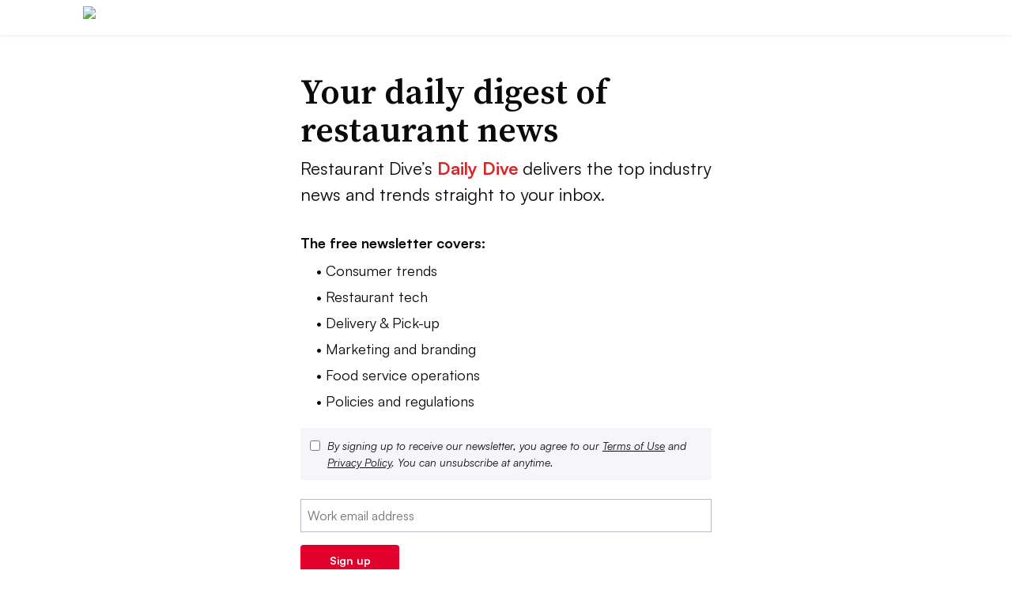

--- FILE ---
content_type: text/javascript; charset="utf-8"
request_url: https://www.restaurantdive.com/static/js/mailcheck.min.js?192616240919
body_size: 1188
content:
/*1.1.0*/var Mailcheck={domainThreshold:4,topLevelThreshold:3,defaultDomains:"yahoo.com google.com hotmail.com gmail.com me.com aol.com mac.com live.com comcast.net googlemail.com msn.com hotmail.co.uk yahoo.co.uk facebook.com verizon.net sbcglobal.net att.net gmx.com mail.com outlook.com icloud.com".split(" "),defaultTopLevelDomains:"co.jp co.uk com net org info edu gov mil ca".split(" "),run:function(a){a.domains=a.domains||Mailcheck.defaultDomains;a.topLevelDomains=a.topLevelDomains||Mailcheck.defaultTopLevelDomains;
a.distanceFunction=a.distanceFunction||Mailcheck.sift3Distance;var b=function(a){return a},c=a.suggested||b,b=a.empty||b;return(a=Mailcheck.suggest(Mailcheck.encodeEmail(a.email),a.domains,a.topLevelDomains,a.distanceFunction))?c(a):b()},suggest:function(a,b,c,d){a=a.toLowerCase();a=this.splitEmail(a);if(b=this.findClosestDomain(a.domain,b,d,this.domainThreshold)){if(b!=a.domain)return{address:a.address,domain:b,full:a.address+"@"+b}}else if(c=this.findClosestDomain(a.topLevelDomain,c,d,this.topLevelThreshold),
a.domain&&c&&c!=a.topLevelDomain)return d=a.domain,b=d.substring(0,d.lastIndexOf(a.topLevelDomain))+c,{address:a.address,domain:b,full:a.address+"@"+b};return!1},findClosestDomain:function(a,b,c,d){d=d||this.topLevelThreshold;var e,g=99,f=null;if(!a||!b)return!1;c||(c=this.sift3Distance);for(var h=0;h<b.length;h++){if(a===b[h])return a;e=c(a,b[h]);e<g&&(g=e,f=b[h])}return g<=d&&null!==f?f:!1},sift3Distance:function(a,b){if(null==a||0===a.length)return null==b||0===b.length?0:b.length;if(null==b||
0===b.length)return a.length;for(var c=0,d=0,e=0,g=0;c+d<a.length&&c+e<b.length;){if(a.charAt(c+d)==b.charAt(c+e))g++;else for(var f=e=d=0;5>f;f++){if(c+f<a.length&&a.charAt(c+f)==b.charAt(c)){d=f;break}if(c+f<b.length&&a.charAt(c)==b.charAt(c+f)){e=f;break}}c++}return(a.length+b.length)/2-g},splitEmail:function(a){a=a.trim().split("@");if(2>a.length)return!1;for(var b=0;b<a.length;b++)if(""===a[b])return!1;var c=a.pop(),d=c.split("."),e="";if(0==d.length)return!1;if(1==d.length)e=d[0];else{for(b=
1;b<d.length;b++)e+=d[b]+".";2<=d.length&&(e=e.substring(0,e.length-1))}return{topLevelDomain:e,domain:c,address:a.join("@")}},encodeEmail:function(a){a=encodeURI(a);return a=a.replace("%20"," ").replace("%25","%").replace("%5E","^").replace("%60","`").replace("%7B","{").replace("%7C","|").replace("%7D","}")}};"undefined"!==typeof module&&module.exports&&(module.exports=Mailcheck);
"undefined"!==typeof window&&window.jQuery&&function(a){a.fn.mailcheck=function(a){var c=this;if(a.suggested){var d=a.suggested;a.suggested=function(a){d(c,a)}}if(a.empty){var e=a.empty;a.empty=function(){e.call(null,c)}}a.email=this.val();Mailcheck.run(a)}}(jQuery);
